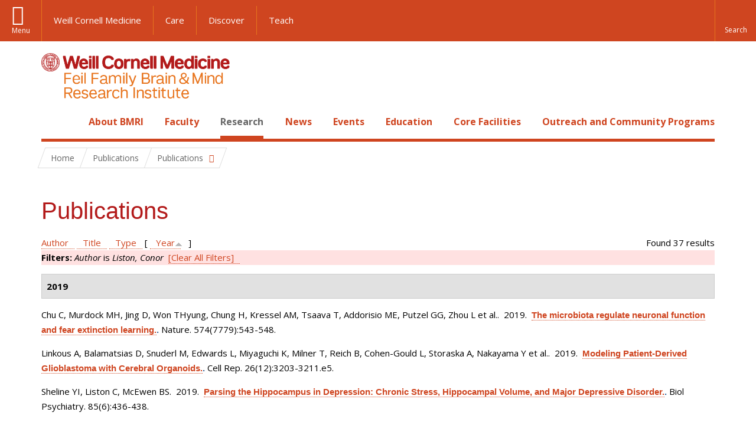

--- FILE ---
content_type: text/html; charset=utf-8
request_url: https://brainandmind.weill.cornell.edu/faculty-research/publications?page=7&amp%3Bf%5Bauthor%5D=542&f%5Bauthor%5D=7&s=year&o=asc
body_size: 14760
content:
<!DOCTYPE html>

<!--[if IE 7]>    <html class="lt-ie9 lt-ie8 no-js"  lang="en" dir="ltr"> <![endif]-->
<!--[if IE 8]>    <html class="lt-ie9 ie8 no-js"  lang="en" dir="ltr"> <![endif]-->
<!--[if gt IE 8]><!--> <html  lang="en" dir="ltr"> <!--<![endif]-->

  <head>
    <meta charset="utf-8" />
<link rel="shortcut icon" href="https://brainandmind.weill.cornell.edu/sites/all/themes/wcm_brainmind/favicon.ico" />
<meta name="generator" content="Drupal 7 (https://www.drupal.org)" />
<link rel="canonical" href="https://brainandmind.weill.cornell.edu/faculty-research/publications" />
<link rel="shortlink" href="https://brainandmind.weill.cornell.edu/faculty-research/publications" />
    <title>Publications | Page 8 | Feil Family Brain & Mind Research Institute</title>

    <link rel="apple-touch-icon" sizes="57x57" href="/profiles/wcmc/themes/wcm_brand_base/favicons/apple-touch-icon-57x57.png?v=2">
    <link rel="apple-touch-icon" sizes="60x60" href="/profiles/wcmc/themes/wcm_brand_base/favicons/apple-touch-icon-60x60.png?v=2">
    <link rel="apple-touch-icon" sizes="72x72" href="/profiles/wcmc/themes/wcm_brand_base/favicons/apple-touch-icon-72x72.png?v=2">
    <link rel="apple-touch-icon" sizes="76x76" href="/profiles/wcmc/themes/wcm_brand_base/favicons/apple-touch-icon-76x76.png?v=2">
    <link rel="apple-touch-icon" sizes="114x114" href="/profiles/wcmc/themes/wcm_brand_base/favicons/apple-touch-icon-114x114.png?v=2">
    <link rel="apple-touch-icon" sizes="120x120" href="/profiles/wcmc/themes/wcm_brand_base/favicons/apple-touch-icon-120x120.png?v=2">
    <link rel="apple-touch-icon" sizes="144x144" href="/profiles/wcmc/themes/wcm_brand_base/favicons/apple-touch-icon-144x144.png?v=2">
    <link rel="apple-touch-icon" sizes="152x152" href="/profiles/wcmc/themes/wcm_brand_base/favicons/apple-touch-icon-152x152.png?v=2">
    <link rel="apple-touch-icon" sizes="180x180" href="/profiles/wcmc/themes/wcm_brand_base/favicons/apple-touch-icon-180x180.png?v=2">
    <link rel="icon" type="image/png" href="/profiles/wcmc/themes/wcm_brand_base/favicons/favicon-32x32.png?v=2" sizes="32x32">
    <link rel="icon" type="image/png" href="/profiles/wcmc/themes/wcm_brand_base/favicons/favicon-194x194.png?v=2" sizes="194x194">
    <link rel="icon" type="image/png" href="/profiles/wcmc/themes/wcm_brand_base/favicons/favicon-96x96.png?v=2" sizes="96x96">
    <link rel="icon" type="image/png" href="/profiles/wcmc/themes/wcm_brand_base/favicons/android-chrome-192x192.png?v=2" sizes="192x192">
    <link rel="icon" type="image/png" href="/profiles/wcmc/themes/wcm_brand_base/favicons/favicon-16x16.png?v=2" sizes="16x16">
    <link rel="manifest" href="/profiles/wcmc/themes/wcm_brand_base/favicons/manifest.json?v=2">
    <link rel="mask-icon" href="/profiles/wcmc/themes/wcm_brand_base/favicons/safari-pinned-tab.svg?v=2" color="#b31b1b">
    <link rel="shortcut icon" href="/profiles/wcmc/themes/wcm_brand_base/favicons/favicon.ico?v=2">
    <meta name="apple-mobile-web-app-title" content="Weill Cornell Medicine">
    <meta name="application-name" content="Weill Cornell Medicine">
    <meta name="msapplication-TileColor" content="#b31b1b">
    <meta name="msapplication-TileImage" content="/profiles/wcmc/themes/wcm_brand_base/favicons/mstile-144x144.png?v=2">
    <meta name="msapplication-config" content="/profiles/wcmc/themes/wcm_brand_base/favicons/browserconfig.xml?v=2">
    <meta name="theme-color" content="#ffffff">

    <!-- http://t.co/dKP3o1e -->
    <meta name="HandheldFriendly" content="True">
    <meta name="MobileOptimized" content="320">
    <meta name="viewport" content="width=device-width, initial-scale=1.0">
    <link rel="stylesheet" href="https://brainandmind.weill.cornell.edu/sites/default/files/css/css_kShW4RPmRstZ3SpIC-ZvVGNFVAi0WEMuCnI0ZkYIaFw.css" />
<link rel="stylesheet" href="https://brainandmind.weill.cornell.edu/sites/default/files/css/css_rOkuVMMGocN2KQ5LCJ-0OYP1dxAyT2HxyKRlZLS_nXU.css" />
<link rel="stylesheet" href="https://brainandmind.weill.cornell.edu/sites/default/files/css/css_cA3DvDiQ3kOSjJkY_7C67xpb6Mo4aphrt7SxIZjOQ7s.css" />
<link rel="stylesheet" href="https://brainandmind.weill.cornell.edu/sites/default/files/css/css_iwLsJ5KZ3ygtq-LwPSaopm-80cYn8MskOJcF4bDZOnw.css" />
<link rel="stylesheet" href="https://fonts.googleapis.com/css?family=Open+Sans:400,300,300italic,400italic,700,700italic" />
<link rel="stylesheet" href="https://brainandmind.weill.cornell.edu/sites/default/files/css/css_jIar9ppehxMlkuzqiw8Camo8ArJnUn1ZtTkT5qn4BjI.css" />
<link rel="stylesheet" href="https://brainandmind.weill.cornell.edu/sites/default/files/css/css_PxsPpITToy8ZnO0bJDA1TEC6bbFpGTfSWr2ZP8LuFYo.css" />
    <script src="https://brainandmind.weill.cornell.edu/sites/default/files/js/js_XexEZhbTmj1BHeajKr2rPfyR8Y68f4rm0Nv3Vj5_dSI.js"></script>
<script src="https://brainandmind.weill.cornell.edu/sites/default/files/js/js_rsG_22YPjmlEiP0K_67GbG7wA1u2m6p529PKe6uGPZ4.js"></script>
<script src="https://brainandmind.weill.cornell.edu/sites/default/files/js/js_IC2vqeFv6eSvzMO1oHQyKRXO8JNRFAiet9QUOFr3OFs.js"></script>
<script src="https://brainandmind.weill.cornell.edu/sites/default/files/js/js_AxRDbN_Ukfcn4OJ39z8m2zu3hvCsY-RXQhgtnH2iQFU.js"></script>
<script src="https://brainandmind.weill.cornell.edu/sites/default/files/js/js_vM1uGnovS_0hYqTYp0LD9vlFUU3BE2bncNJNzlYcsuk.js"></script>
<script>jQuery.extend(Drupal.settings, {"basePath":"\/","pathPrefix":"","setHasJsCookie":0,"ajaxPageState":{"theme":"wcm_brainmind","theme_token":"irT_bSY2XxLubqt4KcRWOf4kFnRzzJnY_SVXrvwwd3Q","js":{"profiles\/wcmc\/modules\/custom\/wcmc_fieldable_panes\/js\/wcmc_modal.js":1,"profiles\/wcmc\/modules\/panopoly\/panopoly\/panopoly_widgets\/panopoly-widgets.js":1,"profiles\/wcmc\/modules\/panopoly\/panopoly\/panopoly_widgets\/panopoly-widgets-spotlight.js":1,"profiles\/wcmc\/modules\/custom\/wcm_accessibility\/js\/wcm-accessibility.js":1,"profiles\/wcmc\/themes\/wcm_brand_base\/js\/headroom.min.js":1,"profiles\/wcmc\/themes\/wcm_brand_base\/js\/wcm-pin-header.js":1,"profiles\/wcmc\/themes\/wcm_brand_base\/js\/wcm-external-links.js":1,"profiles\/wcmc\/themes\/wcm_brand_base\/js\/jquery.lockfixed-revB.js":1,"profiles\/wcmc\/themes\/wcm_brand_base\/images\/cta_icons\/svgxuse.min.js":1,"profiles\/wcmc\/modules\/panopoly\/contrib\/jquery_update\/replace\/jquery\/1.7\/jquery.min.js":1,"misc\/jquery-extend-3.4.0.js":1,"misc\/jquery-html-prefilter-3.5.0-backport.js":1,"misc\/jquery.once.js":1,"misc\/drupal.js":1,"profiles\/wcmc\/modules\/panopoly\/contrib\/jquery_update\/replace\/ui\/ui\/minified\/jquery.ui.core.min.js":1,"profiles\/wcmc\/modules\/panopoly\/contrib\/jquery_update\/replace\/ui\/ui\/minified\/jquery.ui.widget.min.js":1,"profiles\/wcmc\/modules\/panopoly\/contrib\/jquery_update\/replace\/ui\/ui\/minified\/jquery.ui.tabs.min.js":1,"profiles\/wcmc\/modules\/panopoly\/contrib\/jquery_update\/replace\/ui\/ui\/minified\/jquery.ui.accordion.min.js":1,"profiles\/wcmc\/modules\/panopoly\/contrib\/jquery_update\/replace\/ui\/external\/jquery.cookie.js":1,"profiles\/wcmc\/modules\/custom\/wcmc_fieldable_panes\/js\/fancybox\/jquery.fancybox.pack.js":1,"profiles\/wcmc\/modules\/custom\/wcmc_fieldable_panes\/js\/fancybox\/helpers\/jquery.fancybox-buttons.js":1,"profiles\/wcmc\/modules\/custom\/wcm_slide_nav\/js\/simplebar.min.js":1,"profiles\/wcmc\/modules\/custom\/wcm_slide_nav\/js\/wcm-slide-nav.js":1,"misc\/form-single-submit.js":1,"profiles\/wcmc\/modules\/panopoly\/panopoly\/panopoly_images\/panopoly-images.js":1,"profiles\/wcmc\/modules\/panopoly\/contrib\/entityreference\/js\/entityreference.js":1,"profiles\/wcmc\/modules\/panopoly\/panopoly\/panopoly_admin\/panopoly-admin.js":1,"profiles\/wcmc\/modules\/panopoly\/panopoly\/panopoly_magic\/panopoly-magic.js":1,"profiles\/wcmc\/modules\/panopoly\/panopoly\/panopoly_theme\/js\/panopoly-accordion.js":1,"profiles\/wcmc\/modules\/custom\/wcmc_banner_receiver\/js\/wcmc_banner_receiver.js":1,"profiles\/wcmc\/modules\/custom\/wcm_d7_paragraphs\/js\/wcm-d7-paragraphs.js":1,"profiles\/wcmc\/modules\/custom\/wcm_events\/js\/main.min.js":1,"profiles\/wcmc\/modules\/panopoly\/contrib\/caption_filter\/js\/caption-filter.js":1,"sites\/all\/modules\/lightbox2\/js\/lightbox.js":1,"profiles\/wcmc\/libraries\/jquery.imagesloaded\/jquery.imagesloaded.min.js":1,"profiles\/wcmc\/themes\/wcm_brand_base\/js\/bootstrap.min.js":1,"profiles\/wcmc\/themes\/wcm_brand_base\/js\/wcm-brand-base-script.js":1,"sites\/all\/themes\/wcm_brainmind\/js\/brainmind.js":1},"css":{"modules\/system\/system.base.css":1,"modules\/system\/system.messages.css":1,"modules\/system\/system.theme.css":1,"misc\/ui\/jquery.ui.theme.css":1,"misc\/ui\/jquery.ui.accordion.css":1,"profiles\/wcmc\/modules\/custom\/wcmc_fieldable_panes\/js\/fancybox\/jquery.fancybox.css":1,"profiles\/wcmc\/modules\/custom\/wcmc_fieldable_panes\/js\/fancybox\/helpers\/jquery.fancybox-buttons.css":1,"profiles\/wcmc\/modules\/custom\/wcm_slide_nav\/css\/simplebar.css":1,"profiles\/wcmc\/modules\/custom\/wcm_slide_nav\/css\/wcm-slide-nav.css":1,"modules\/book\/book.css":1,"modules\/field\/theme\/field.css":1,"modules\/node\/node.css":1,"profiles\/wcmc\/modules\/panopoly\/panopoly\/panopoly_admin\/panopoly-admin-navbar.css":1,"profiles\/wcmc\/modules\/panopoly\/panopoly\/panopoly_core\/css\/panopoly-dropbutton.css":1,"profiles\/wcmc\/modules\/panopoly\/panopoly\/panopoly_magic\/css\/panopoly-magic.css":1,"profiles\/wcmc\/modules\/panopoly\/panopoly\/panopoly_theme\/css\/panopoly-featured.css":1,"profiles\/wcmc\/modules\/panopoly\/panopoly\/panopoly_theme\/css\/panopoly-accordian.css":1,"profiles\/wcmc\/modules\/panopoly\/panopoly\/panopoly_theme\/css\/panopoly-layouts.css":1,"profiles\/wcmc\/modules\/panopoly\/panopoly\/panopoly_widgets\/panopoly-widgets.css":1,"profiles\/wcmc\/modules\/panopoly\/panopoly\/panopoly_widgets\/panopoly-widgets-spotlight.css":1,"profiles\/wcmc\/modules\/panopoly\/panopoly\/panopoly_wysiwyg\/panopoly-wysiwyg.css":1,"profiles\/wcmc\/modules\/panopoly\/contrib\/radix_layouts\/radix_layouts.css":1,"modules\/search\/search.css":1,"modules\/user\/user.css":1,"profiles\/wcmc\/modules\/custom\/wcmc_carousel\/css\/wcmc_carousel.css":1,"profiles\/wcmc\/modules\/custom\/wcmc_fieldable_panes\/css\/wcmc_headshot.css":1,"profiles\/wcmc\/modules\/custom\/wcm_d7_paragraphs\/css\/wcm-d7-paragraphs.css":1,"profiles\/wcmc\/modules\/custom\/wcm_elasticsearch\/css\/wcm-elasticsearch.css":1,"profiles\/wcmc\/modules\/custom\/wcm_events\/css\/main.min.css":1,"profiles\/wcmc\/modules\/custom\/wcm_events\/css\/events.css":1,"profiles\/wcmc\/modules\/panopoly\/contrib\/views\/css\/views.css":1,"profiles\/wcmc\/modules\/custom\/panopoly_override\/css\/panopoly-override.css":1,"profiles\/wcmc\/modules\/panopoly\/contrib\/caption_filter\/caption-filter.css":1,"profiles\/wcmc\/modules\/panopoly\/contrib\/ctools\/css\/ctools.css":1,"sites\/all\/modules\/lightbox2\/css\/lightbox.css":1,"profiles\/wcmc\/modules\/panopoly\/contrib\/panels\/css\/panels.css":1,"profiles\/wcmc\/modules\/contrib\/biblio\/biblio.css":1,"https:\/\/fonts.googleapis.com\/css?family=Open+Sans:400,300,300italic,400italic,700,700italic":1,"profiles\/wcmc\/themes\/wcm_brand_base\/css\/wcm_brand_base.css":1,"sites\/all\/themes\/wcm_brainmind\/css\/wcm_brainmind.css":1,"profiles\/wcmc\/modules\/panopoly\/panopoly\/panopoly_images\/panopoly-images.css":1}},"lightbox2":{"rtl":0,"file_path":"\/(\\w\\w\/)public:\/","default_image":"\/sites\/all\/modules\/lightbox2\/images\/brokenimage.jpg","border_size":10,"font_color":"000","box_color":"fff","top_position":"","overlay_opacity":"0.8","overlay_color":"000","disable_close_click":true,"resize_sequence":0,"resize_speed":400,"fade_in_speed":400,"slide_down_speed":600,"use_alt_layout":false,"disable_resize":false,"disable_zoom":false,"force_show_nav":false,"show_caption":true,"loop_items":false,"node_link_text":"View Image Details","node_link_target":false,"image_count":"Image !current of !total","video_count":"Video !current of !total","page_count":"Page !current of !total","lite_press_x_close":"press \u003Ca href=\u0022#\u0022 onclick=\u0022hideLightbox(); return FALSE;\u0022\u003E\u003Ckbd\u003Ex\u003C\/kbd\u003E\u003C\/a\u003E to close","download_link_text":"","enable_login":false,"enable_contact":false,"keys_close":"c x 27","keys_previous":"p 37","keys_next":"n 39","keys_zoom":"z","keys_play_pause":"32","display_image_size":"original","image_node_sizes":"()","trigger_lightbox_classes":"","trigger_lightbox_group_classes":"","trigger_slideshow_classes":"","trigger_lightframe_classes":"","trigger_lightframe_group_classes":"","custom_class_handler":0,"custom_trigger_classes":"","disable_for_gallery_lists":true,"disable_for_acidfree_gallery_lists":true,"enable_acidfree_videos":true,"slideshow_interval":5000,"slideshow_automatic_start":true,"slideshow_automatic_exit":true,"show_play_pause":true,"pause_on_next_click":false,"pause_on_previous_click":true,"loop_slides":false,"iframe_width":600,"iframe_height":400,"iframe_border":1,"enable_video":false,"useragent":"Mozilla\/5.0 (Macintosh; Intel Mac OS X 10_15_7) AppleWebKit\/537.36 (KHTML, like Gecko) Chrome\/131.0.0.0 Safari\/537.36; ClaudeBot\/1.0; +claudebot@anthropic.com)"},"CToolsModal":{"modalSize":{"type":"scale","width":".9","height":".9","addWidth":0,"addHeight":0,"contentRight":25,"contentBottom":75},"modalOptions":{"opacity":".55","background-color":"#FFF"},"animationSpeed":"fast","modalTheme":"CToolsModalDialog","throbberTheme":"CToolsModalThrobber"},"panopoly_magic":{"pane_add_preview_mode":"single"},"currentPath":"faculty-research\/publications","currentPathIsAdmin":false,"urlIsAjaxTrusted":{"\/faculty-research\/publications?page=7\u0026amp%3Bf%5Bauthor%5D=542\u0026f%5Bauthor%5D=7\u0026s=year\u0026o=asc":true},"wcm_brand_base":{"toggle_always_pin_header":"0"},"password":{"strengthTitle":"Password compliance:"},"type":"setting"});</script>
  </head>
  <body class="html not-front not-logged-in no-sidebars page-faculty-research page-faculty-research-publications region-content wcc no-navbar no-js" >
    <div id="skip-link">
      <a href="#site-main">Skip to main content</a>
    </div>
        <header id="pinned-header">
        <div class="wcm-search"><div class="container"><form class="global-search" action="/faculty-research/publications?page=7&amp;amp%3Bf%5Bauthor%5D=542&amp;f%5Bauthor%5D=7&amp;s=year&amp;o=asc" method="post" id="wcm-elasticsearch-blocks-widget-radios" accept-charset="UTF-8" role="search"><span class="search-button-span"><input class="search-button form-submit btn btn-default btn-primary" type="submit" id="edit-submit--2" name="op" value="Perform search" /><svg class="cta-icon cta-icon-search"><use xlink:href="/profiles/wcmc/themes/wcm_brand_base/images/cta_icons/symbol-defs.svg#cta-icon-search"></use></svg></span><span><div class="form-item form-type-textfield form-item-search-keys form-group">
  <label class="element-invisible" for="edit-search-keys--2">Enter the terms you wish to search for. </label>
 <input placeholder="Enter Search Term..." class="global-search-input form-control form-text" role="searchbox" type="text" id="edit-search-keys--2" name="search_keys" value="" size="25" maxlength="128" />
</div>
</span><fieldset><legend class="sr-only">Select Search Option</legend><div id="edit-search-type--2" class="form-radios"><div class="form-item form-type-radio form-item-search-type radio">
  <label for="edit-search-type-pages"><input type="radio" id="edit-search-type-pages" name="search_type" value="pages" checked="checked" class="form-radio" />This Site </label>
</div>
<div class="form-item form-type-radio form-item-search-type radio">
  <label for="edit-search-type-all-sites"><input type="radio" id="edit-search-type-all-sites" name="search_type" value="all_sites" class="form-radio" />All WCM Sites </label>
</div>
<div class="form-item form-type-radio form-item-search-type radio">
  <label for="edit-search-type-people"><input type="radio" id="edit-search-type-people" name="search_type" value="people" class="form-radio" />Directory </label>
</div>
</div></fieldset><input type="hidden" name="form_build_id" value="form-HOLlqowMbCACkTuZh57xNAO7KNmR-6zGwqcarE4Jc4k" />
<input type="hidden" name="form_id" value="wcm_elasticsearch_blocks_widget_radios" />
</form></div></div>
      <div class="brand__nav brand__nav-site-logo">
    <div class="wrap">
      <div
        class="main-menu-toggle"
        tabindex="0"
        role="button"
        aria-label="Menu"
        aria-controls="slide-out-nav"
        aria-pressed="false">Menu</div>

              <div class="wcm-sm-white">
          <a href="https://weill.cornell.edu/">
            <img src="/profiles/wcmc/themes/wcm_brand_base/images/WCM_logo_white.png" alt="Weill Cornell Medicine">
          </a>
        </div>
      
              <ul class="wcm-global-links">
                      <li class="wcm-global-links__wcm first"><a href="https://weill.cornell.edu/">Weill Cornell Medicine</a></li>
            <li><a href="https://weillcornell.org">Care</a></li>
                      <li><a href="https://research.weill.cornell.edu">Discover</a></li>
            <li class="last"><a href="https://weill.cornell.edu/education">Teach</a></li>
        </ul>
      
      <div class="wcm-global-links--secondary-actions">
        
                  <div class="search-trigger" tabindex="0">
            <span role="button" aria-label="Reveal search bar" class="search-trigger-button search-trigger-button--find">
              <svg class="cta-icon cta-icon-search">
                <use xmlns:xlink="http://www.w3.org/1999/xlink" xlink:href="/profiles/wcmc/themes/wcm_brand_base/images/cta_icons/symbol-defs.svg#cta-icon-search"></use>
              </svg>
            </span>
            <span role="button" aria-label="Hide search bar" class="search-trigger-button search-trigger-button--close">
              <svg class="cta-icon cta-icon-close">
                <use xlink:href="/profiles/wcmc/themes/wcm_brand_base/images/cta_icons/symbol-defs.svg#cta-icon-close"></use>
              </svg>
            </span>
          </div>
              </div>
    </div>
  </div>
</header>

<div id="page" >
  <div class="brand">
  <div class="brand__lockup">
    <div class="container">
              <div class="brand__logo">
          <a class="wcm-site-logo" href="/"><img src="https://brainandmind.weill.cornell.edu/sites/all/themes/wcm_brainmind/images/LOGO_FEIL%20BRAIN%20AND%20MIND_2LINE_RGB.png" alt="Feil Family Brain &amp; Mind Research Institute" /></a>
        </div>
        <a class="wcm-site-title wcm-site-title--lockup" href="/">Feil Family Brain &amp; Mind Research Institute</a>
          </div>
  </div>
</div>

  <nav id="slide-out-nav" aria-label="Slide out navigation">
  <div class="slide-out-nav__help">Explore this Website</div>
    <div id="slide-nav">
<ul class="menu"><li class="level-1 home"><a href="/">Home</a></li><li class="first menu-mlid-1665 level-1" data-level="1"><a href="/about-bmri" class="has-child">About BMRI</a><button class="slide-nav-toggle" aria-expanded="false"><span class="element-invisible">Toggle About BMRI menu options</span></button><ul class="collapse menu menu--level-2"><li class="first menu-mlid-1678 level-2" data-level="2"><a href="/about-bmri/our-mission">Our Mission</a></li>
<li class="menu-mlid-1679 level-2" data-level="2"><a href="/about-bmri/mission/about-bmri/about-bmri/research">Research Programs</a></li>
<li class="menu-mlid-1680 level-2" data-level="2"><a href="/about-bmri/mission/about-bmri/about-bmri/training">Training</a></li>
<li class="menu-mlid-1681 level-2" data-level="2"><a href="/about-bmri/mission/about-bmri/about-bmri/facilities">Facilities</a></li>
<li class="menu-mlid-1670 level-2" data-level="2"><a href="/campus-facililities/facilities/about-campus/about-campus">Campus</a></li>
<li class="menu-mlid-1671 level-2" data-level="2"><a href="/about-bmri/ways-give">Ways to Give</a></li>
<li class="last menu-mlid-1682 level-2" data-level="2"><a href="/about-bmri/mission/about-bmri/about-bmri/administration">Administration</a></li>
</ul></li>
<li class="menu-mlid-4027 level-1" data-level="1"><a href="/faculty" class="has-child">Faculty</a><button class="slide-nav-toggle" aria-expanded="false"><span class="element-invisible">Toggle Faculty menu options</span></button><ul class="collapse menu menu--level-2"><li class="first menu-mlid-1684 level-2" data-level="2"><a href="/faculty-research/faculty-primary-appointments">Faculty, Primary Appointments</a></li>
<li class="menu-mlid-1685 level-2" data-level="2"><a href="/faculty-research/faculty-secondary-appointments">Faculty, Secondary Appointments</a></li>
<li class="last menu-mlid-4230 level-2" data-level="2"><a href="/faculty/affiliate-faculty">Affiliate Faculty</a></li>
</ul></li>
<li class="active-trail menu-mlid-1683 level-1" data-level="1"><a href="/research" class="active-trail active-trail has-child">Research</a><button class="slide-nav-toggle" aria-expanded="false"><span class="element-invisible">Toggle Research menu options</span></button><ul class="collapse menu menu--level-2"><li class="first menu-mlid-3432 level-2" data-level="2"><a href="https://appel.weill.cornell.edu/" title="">Appel Institute</a></li>
<li class="menu-mlid-3095 level-2" data-level="2"><a href="https://neurogenetics.weill.cornell.edu" title="">Center for Neurogenetics</a></li>
<li class="menu-mlid-3187 level-2" data-level="2"><a href="/clinical-translational-neuroscience-unit" class="has-child">Clinical &amp; Translational Neuroscience Unit</a><button class="slide-nav-toggle" aria-expanded="false"><span class="element-invisible">Toggle Clinical & Translational Neuroscience Unit menu options</span></button><ul class="collapse menu menu--level-3"><li class="first menu-mlid-3185 level-3" data-level="3"><a href="/ctnu-director-dr-hooman-kamel">CTNU Director</a></li>
<li class="last menu-mlid-3186 level-3" data-level="3"><a href="/ctnu-research-opportunities">CTNU Research Opportunities</a></li>
</ul></li>
<li class="menu-mlid-1686 level-2" data-level="2"><a href="/faculty-research/affiliate-institutions">Affiliate Institutions</a></li>
<li class="menu-mlid-1690 level-2" data-level="2"><a href="/research/new-grants">New Grants</a></li>
<li class="last active-trail active menu-mlid-3390 level-2" data-level="2"><a href="/faculty-research/publications" title="" class="active-trail active">Publications</a></li>
</ul></li>
<li class="menu-mlid-3415 level-1" data-level="1"><a href="/news" title="" class="has-child">News</a><button class="slide-nav-toggle" aria-expanded="false"><span class="element-invisible">Toggle News menu options</span></button><ul class="collapse menu menu--level-2"><li class="first menu-mlid-4028 level-2" data-level="2"><a href="/news/faculty-spotlight-and-awards">Faculty Spotlight and Awards</a></li>
<li class="last menu-mlid-3433 level-2" data-level="2"><a href="/research/new-grants" title="">New Grants</a></li>
</ul></li>
<li class="menu-mlid-3414 level-1" data-level="1"><a href="/events">Events</a></li>
<li class="menu-mlid-2306 level-1" data-level="1"><a href="/education-0" class="has-child">Education</a><button class="slide-nav-toggle" aria-expanded="false"><span class="element-invisible">Toggle Education menu options</span></button><ul class="collapse menu menu--level-2"><li class="first menu-mlid-1668 level-2" data-level="2"><a href="/education-training/neuroscience-graduate-program">Neuroscience Graduate Program</a></li>
<li class="menu-mlid-1691 level-2" data-level="2"><a href="/education-training/neuroscience-graduate-program/neuroscience-retreat">Neuroscience Retreat</a></li>
<li class="menu-mlid-1692 level-2" data-level="2"><a href="/education-training/neuroscience-graduate-program/leon-levy-fellowship">Leon Levy Fellowship</a></li>
<li class="menu-mlid-1693 level-2" data-level="2"><a href="/education-training/neuroscience-graduate-program/research-residency">Research Residency</a></li>
<li class="menu-mlid-1694 level-2" data-level="2"><a href="/education-training/neuroscience-graduate-program/brain-awareness-events">Brain Awareness</a></li>
<li class="menu-mlid-1695 level-2" data-level="2"><a href="/education-training/neuroscience-graduate-program/medical-school-aoc">Medical School AOC</a></li>
<li class="last menu-mlid-3544 level-2" data-level="2"><a href="/education/first-year-students">First Year Students</a></li>
</ul></li>
<li class="menu-mlid-1669 level-1" data-level="1"><a href="/core-facilities" class="has-child">Core Facilities</a><button class="slide-nav-toggle" aria-expanded="false"><span class="element-invisible">Toggle Core Facilities menu options</span></button><ul class="collapse menu menu--level-2"><li class="first menu-mlid-1697 level-2" data-level="2"><a href="/core-facilities/neuroanatomy-em-core">Neuroanatomy EM Core</a></li>
<li class="menu-mlid-1698 level-2" data-level="2"><a href="/core-facilities/neurogenetic-repository">Neurogenetic Repository</a></li>
<li class="last menu-mlid-1696 level-2" data-level="2"><a href="/core-facilities/bmri-cores">BMRI Cores</a></li>
</ul></li>
<li class="last menu-mlid-3729 level-1" data-level="1"><a href="/outreach-and-community-programs" class="has-child">Outreach and Community Programs</a><button class="slide-nav-toggle" aria-expanded="false"><span class="element-invisible">Toggle Outreach and Community Programs menu options</span></button><ul class="collapse menu menu--level-2"><li class="first menu-mlid-3927 level-2" data-level="2"><a href="/outreach-and-community-programs/emerging-leaders-neuroscience">Emerging Leaders in Neuroscience</a></li>
<li class="last menu-mlid-3725 level-2" data-level="2"><a href="/outreach-and-community-programs/bmri-summer-scholars-program">BMRI Summer Scholars Program</a></li>
</ul></li>
</ul></div>  <ul class="wcm-global-links--sm">
    <li><a href="https://weill.cornell.edu">Weill Cornell Medicine</a></li>
    <li><a href="https://weillcornell.org">Care</a></li>
    <li><a href="https://research.weill.cornell.edu">Discover</a></li>
    <li><a href="https://weill.cornell.edu/education">Teach</a></li>
  </ul>
</nav>

<nav class="main-nav" aria-label="Primary">
  <div class="container">
    <div id="main-nav">
<ul class="menu justify-items"><li class="level-1 home"><a href="/">Home</a></li><li class="first has-children menu-mlid-1665 level-1"><a href="/about-bmri">About BMRI</a></li>
<li class="has-children menu-mlid-4027 level-1"><a href="/faculty">Faculty</a></li>
<li class="has-children active-trail menu-mlid-1683 level-1"><a href="/research" class="active-trail active-trail active-trail">Research</a></li>
<li class="has-children menu-mlid-3415 level-1"><a href="/news" title="">News</a></li>
<li class="menu-mlid-3414 level-1"><a href="/events">Events</a></li>
<li class="has-children menu-mlid-2306 level-1"><a href="/education-0">Education</a></li>
<li class="has-children menu-mlid-1669 level-1"><a href="/core-facilities">Core Facilities</a></li>
<li class="last has-children menu-mlid-3729 level-1"><a href="/outreach-and-community-programs">Outreach and Community Programs</a></li>
</ul></div>  </div>
</nav>

  <nav id="bc-nav" aria-label="Breadcrumb">
    <div class="container">
      <ul class="breadcrumb-nav">
        <li><span><a href="/">Home</a></span></li><li class="bc-no-link"><span>Publications</span></li><li><button class="dropdown-toggle" type="button" id="bc-explore-second_level" data-toggle="dropdown" aria-haspopup="true" aria-expanded="true">
          <span class="bc-toggle-siblings">Publications</span>
          </button>
<ul class="dropdown-menu dropdown-menu-left" aria-labelledby="bc-explore-second_level"><li class="first menu-mlid-3432 level-2"><a href="https://appel.weill.cornell.edu/" title="">Appel Institute</a></li>
<li class="menu-mlid-3095 level-2"><a href="https://neurogenetics.weill.cornell.edu" title="">Center for Neurogenetics</a></li>
<li class="has-children menu-mlid-3187 level-2"><a href="/clinical-translational-neuroscience-unit">Clinical &amp; Translational Neuroscience Unit</a></li>
<li class="menu-mlid-1686 level-2"><a href="/faculty-research/affiliate-institutions">Affiliate Institutions</a></li>
<li class="menu-mlid-1690 level-2"><a href="/research/new-grants">New Grants</a></li>
<li class="last active-trail active menu-mlid-3390 level-2"><a href="/faculty-research/publications" title="" class="active-trail active">Publications</a></li>
</ul></li>      </ul>
    </div>
  </nav>

  <div id="site-main" class="site-main">
    <div class="container">
                            </div>
    <div class="container">
  
  <h1 class="title">Publications</h1><div id="biblio-header" class="clear-block"><div class="biblio-export">Found 37 results</div> <a href="/faculty-research/publications?page=7&amp;amp%3Bf%5Bauthor%5D=542&amp;f%5Bauthor%5D=7&amp;s=author&amp;o=asc" title="Click a second time to reverse the sort order" class="active">Author</a>  <a href="/faculty-research/publications?page=7&amp;amp%3Bf%5Bauthor%5D=542&amp;f%5Bauthor%5D=7&amp;s=title&amp;o=asc" title="Click a second time to reverse the sort order" class="active">Title</a>  <a href="/faculty-research/publications?page=7&amp;amp%3Bf%5Bauthor%5D=542&amp;f%5Bauthor%5D=7&amp;s=type&amp;o=asc" title="Click a second time to reverse the sort order" class="active">Type</a>  [ <a href="/faculty-research/publications?page=7&amp;amp%3Bf%5Bauthor%5D=542&amp;f%5Bauthor%5D=7&amp;s=year&amp;o=desc" title="Click a second time to reverse the sort order" class="active active">Year</a><img src="https://brainandmind.weill.cornell.edu/profiles/wcmc/modules/contrib/biblio/misc/arrow-desc.png" alt="(Desc)" />] <div class="biblio-filter-status"><div class="biblio-current-filters"><b>Filters: </b><em class="placeholder">Author</em> is <em class="placeholder">Liston, Conor</em>&nbsp;&nbsp;<a href="/faculty-research/publications/filter/clear?page=7&amp;amp%3Bf%5Bauthor%5D=542&amp;s=year&amp;o=asc">[Clear All Filters]</a></div></div></div><div class="biblio-category-section"><div class="biblio-separator-bar">2019</div><div class="biblio-entry"><span class="biblio-authors">Chu C, Murdock MH, Jing D, Won THyung, Chung H, Kressel AM, Tsaava T, Addorisio ME, Putzel GG, Zhou L et al.</span>.&nbsp; 
2019.&nbsp;&nbsp;<span class="biblio-title"><a href="/microbiota-regulate-neuronal-function-and-fear-extinction-learning">The microbiota regulate neuronal function and fear extinction learning.</a>. </span>Nature. 574(7779):543-548.<span class="Z3988" title="ctx_ver=Z39.88-2004&amp;rft_val_fmt=info%3Aofi%2Ffmt%3Akev%3Amtx%3Ajournal&amp;rft.atitle=The+microbiota+regulate+neuronal+function+and+fear+extinction+learning.&amp;rft.title=Nature&amp;rft.issn=1476-4687&amp;rft.date=2019&amp;rft.volume=574&amp;rft.issue=7779&amp;rft.spage=543&amp;rft.epage=548&amp;rft.aulast=Chu&amp;rft.aufirst=Coco&amp;rft.au=Murdock%2C+Mitchell&amp;rft.au=Jing%2C+Deqiang&amp;rft.au=Won%2C+Tae&amp;rft.au=Chung%2C+Hattie&amp;rft.au=Kressel%2C+Adam&amp;rft.au=Tsaava%2C+Tea&amp;rft.au=Addorisio%2C+Meghan&amp;rft.au=Putzel%2C+Gregory&amp;rft.au=Zhou%2C+Lei&amp;rft.au=Bessman%2C+Nicholas&amp;rft.au=Yang%2C+Ruirong&amp;rft.au=Moriyama%2C+Saya&amp;rft.au=Parkhurst%2C+Christopher&amp;rft.au=Li%2C+Anfei&amp;rft.au=Meyer%2C+Heidi&amp;rft.au=Teng%2C+Fei&amp;rft.au=Chavan%2C+Sangeeta&amp;rft.au=Tracey%2C+Kevin&amp;rft.au=Regev%2C+Aviv&amp;rft.au=Schroeder%2C+Frank&amp;rft.au=Lee%2C+Francis&amp;rft.au=Liston%2C+Conor&amp;rft.au=Artis%2C+David&amp;rft_id=info%3Adoi%2F10.1038%2Fs41586-019-1644-y"></span></div><div class="biblio-entry"><span class="biblio-authors">Linkous A, Balamatsias D, Snuderl M, Edwards L, Miyaguchi K, Milner T, Reich B, Cohen-Gould L, Storaska A, Nakayama Y et al.</span>.&nbsp; 
2019.&nbsp;&nbsp;<span class="biblio-title"><a href="/modeling-patient-derived-glioblastoma-cerebral-organoids">Modeling Patient-Derived Glioblastoma with Cerebral Organoids.</a>. </span>Cell Rep. 26(12):3203-3211.e5.<span class="Z3988" title="ctx_ver=Z39.88-2004&amp;rft_val_fmt=info%3Aofi%2Ffmt%3Akev%3Amtx%3Ajournal&amp;rft.atitle=Modeling+Patient-Derived+Glioblastoma+with+Cerebral+Organoids.&amp;rft.title=Cell+Rep&amp;rft.issn=2211-1247&amp;rft.date=2019&amp;rft.volume=26&amp;rft.issue=12&amp;rft.spage=3203&amp;rft.epage=3211.e5&amp;rft.aulast=Linkous&amp;rft.aufirst=Amanda&amp;rft.au=Balamatsias%2C+Demosthenes&amp;rft.au=Snuderl%2C+Matija&amp;rft.au=Edwards%2C+Lincoln&amp;rft.au=Miyaguchi%2C+Ken&amp;rft.au=Milner%2C+Teresa&amp;rft.au=Reich%2C+Batsheva&amp;rft.au=Cohen-Gould%2C+Leona&amp;rft.au=Storaska%2C+Andrew&amp;rft.au=Nakayama%2C+Yasumi&amp;rft.au=Schenkein%2C+Emily&amp;rft.au=Singhania%2C+Richa&amp;rft.au=Cirigliano%2C+Stefano&amp;rft.au=Magdeldin%2C+Tarig&amp;rft.au=Lin%2C+Ying&amp;rft.au=Nanjangud%2C+Gouri&amp;rft.au=Chadalavada%2C+Kalyani&amp;rft.au=Pisapia%2C+David&amp;rft.au=Liston%2C+Conor&amp;rft.au=Fine%2C+Howard&amp;rft_id=info%3Adoi%2F10.1016%2Fj.celrep.2019.02.063"></span></div><div class="biblio-entry"><span class="biblio-authors">Sheline YI, Liston C, McEwen BS</span>.&nbsp; 
2019.&nbsp;&nbsp;<span class="biblio-title"><a href="/parsing-hippocampus-depression-chronic-stress-hippocampal-volume-and-major-depressive-disorder">Parsing the Hippocampus in Depression: Chronic Stress, Hippocampal Volume, and Major Depressive Disorder.</a>. </span>Biol Psychiatry. 85(6):436-438.<span class="Z3988" title="ctx_ver=Z39.88-2004&amp;rft_val_fmt=info%3Aofi%2Ffmt%3Akev%3Amtx%3Ajournal&amp;rft.atitle=Parsing+the+Hippocampus+in+Depression%3A+Chronic+Stress%2C+Hippocampal+Volume%2C+and+Major+Depressive+Disorder.&amp;rft.title=Biol+Psychiatry&amp;rft.issn=1873-2402&amp;rft.date=2019&amp;rft.volume=85&amp;rft.issue=6&amp;rft.spage=436&amp;rft.epage=438&amp;rft.aulast=Sheline&amp;rft.aufirst=Yvette&amp;rft.au=Liston%2C+Conor&amp;rft.au=McEwen%2C+Bruce&amp;rft.au=McEwen%2C+Bruce&amp;rft_id=info%3Adoi%2F10.1016%2Fj.biopsych.2019.01.011"></span></div><div class="biblio-entry"><span class="biblio-authors">Li A, Jing D, Dellarco DV, Hall BS, Yang R, Heilberg RT, Huang C, Liston C, Casey BJ, Lee FS</span>.&nbsp; 
2019.&nbsp;&nbsp;<span class="biblio-title"><a href="/role-bdnf-development-ofc-amygdala-circuit-regulating-sociability-mouse-and-human">Role of BDNF in the development of an OFC-amygdala circuit regulating sociability in mouse and human.</a>. </span>Mol Psychiatry. <span class="Z3988" title="ctx_ver=Z39.88-2004&amp;rft_val_fmt=info%3Aofi%2Ffmt%3Akev%3Amtx%3Ajournal&amp;rft.atitle=Role+of+BDNF+in+the+development+of+an+OFC-amygdala+circuit+regulating+sociability+in+mouse+and+human.&amp;rft.title=Mol+Psychiatry&amp;rft.issn=1476-5578&amp;rft.date=2019&amp;rft.aulast=Li&amp;rft.aufirst=Anfei&amp;rft.au=Jing%2C+Deqiang&amp;rft.au=Dellarco%2C+Danielle&amp;rft.au=Hall%2C+Baila&amp;rft.au=Yang%2C+Ruirong&amp;rft.au=Heilberg%2C+Ross&amp;rft.au=Huang%2C+Chienchun&amp;rft.au=Liston%2C+Conor&amp;rft.au=Casey%2C+B&amp;rft.au=Lee%2C+Francis&amp;rft_id=info%3Adoi%2F10.1038%2Fs41380-019-0422-4"></span></div></div><div class="biblio-category-section"><div class="biblio-separator-bar">2020</div><div class="biblio-entry"><span class="biblio-authors">Bavley CC, Fetcho RN, Burgdorf CE, Walsh AP, Fischer DK, Hall BS, Sayles NM, Contoreggi NH, Hackett JE, Antigua SA et al.</span>.&nbsp; 
2020.&nbsp;&nbsp;<span class="biblio-title"><a href="/dual-virus-strategy-deletion-cacan1c-within-prelimbic-nucleus-accumbens-core-projection">A dual-virus strategy for the deletion of cacan1c within the prelimbic to nucleus accumbens core projection.</a>. </span>Mol Psychiatry. 25(10):2201-2202.<span class="Z3988" title="ctx_ver=Z39.88-2004&amp;rft_val_fmt=info%3Aofi%2Ffmt%3Akev%3Amtx%3Ajournal&amp;rft.atitle=A+dual-virus+strategy+for+the+deletion+of+cacan1c+within+the+prelimbic+to+nucleus+accumbens+core+projection.&amp;rft.title=Mol+Psychiatry&amp;rft.issn=1476-5578&amp;rft.date=2020&amp;rft.volume=25&amp;rft.issue=10&amp;rft.spage=2201&amp;rft.epage=2202&amp;rft.aulast=Bavley&amp;rft.aufirst=Charlotte&amp;rft.au=Fetcho%2C+Robert&amp;rft.au=Burgdorf%2C+Caitlin&amp;rft.au=Walsh%2C+Alexander&amp;rft.au=Fischer%2C+Delaney&amp;rft.au=Hall%2C+Baila&amp;rft.au=Sayles%2C+Nicole&amp;rft.au=Contoreggi%2C+Natalina&amp;rft.au=Hackett%2C+Jonathan&amp;rft.au=Antigua%2C+Susan&amp;rft.au=Babij%2C+Rachel&amp;rft.au=Garc%C3%ADa%2C+Natalia&amp;rft.au=Kash%2C+Thomas&amp;rft.au=Milner%2C+Teresa&amp;rft.au=Liston%2C+Conor&amp;rft.au=Rajadhyaksha%2C+Anjali&amp;rft_id=info%3Adoi%2F10.1038%2Fs41380-020-00886-1"></span></div></div><div class="biblio-category-section"><div class="biblio-separator-bar">2022</div><div class="biblio-entry"><span class="biblio-authors">Allen M, Huang BS, Notaras MJ, Lodhi A, Barrio-Alonso E, Lituma PJ, Wolujewicz P, Witztum J, Longo F, Chen M et al.</span>.&nbsp; 
2022.&nbsp;&nbsp;<span class="biblio-title"><a href="/astrocytes-derived-asd-individuals-alter-behavior-and-destabilize-neuronal-activity-through-aberrant">Astrocytes derived from ASD individuals alter behavior and destabilize neuronal activity through aberrant Ca2+ signaling.</a>. </span>Mol Psychiatry. <span class="Z3988" title="ctx_ver=Z39.88-2004&amp;rft_val_fmt=info%3Aofi%2Ffmt%3Akev%3Amtx%3Ajournal&amp;rft.atitle=Astrocytes+derived+from+ASD+individuals+alter+behavior+and+destabilize+neuronal+activity+through+aberrant+Ca2%2B+signaling.&amp;rft.title=Mol+Psychiatry&amp;rft.issn=1476-5578&amp;rft.date=2022&amp;rft.aulast=Allen&amp;rft.aufirst=Megan&amp;rft.au=Huang%2C+Ben&amp;rft.au=Notaras%2C+Michael&amp;rft.au=Lodhi%2C+Aiman&amp;rft.au=Barrio-Alonso%2C+Estibaliz&amp;rft.au=Lituma%2C+Pablo&amp;rft.au=Wolujewicz%2C+Paul&amp;rft.au=Witztum%2C+Jonathan&amp;rft.au=Longo%2C+Francesco&amp;rft.au=Chen%2C+Maoshan&amp;rft.au=Greening%2C+David&amp;rft.au=Klann%2C+Eric&amp;rft.au=Ross%2C+Elizabeth&amp;rft.au=Liston%2C+Conor&amp;rft.au=Colak%2C+Dilek&amp;rft_id=info%3Adoi%2F10.1038%2Fs41380-022-01486-x"></span></div><div class="biblio-entry"><span class="biblio-authors">Yadav N, Noble C, Niemeyer JE, Terceros A, Victor J, Liston C, Rajasethupathy P</span>.&nbsp; 
2022.&nbsp;&nbsp;<span class="biblio-title"><a href="/prefrontal-feature-representations-drive-memory-recall">Prefrontal feature representations drive memory recall.</a>. </span>Nature. <span class="Z3988" title="ctx_ver=Z39.88-2004&amp;rft_val_fmt=info%3Aofi%2Ffmt%3Akev%3Amtx%3Ajournal&amp;rft.atitle=Prefrontal+feature+representations+drive+memory+recall.&amp;rft.title=Nature&amp;rft.issn=1476-4687&amp;rft.date=2022&amp;rft.aulast=Yadav&amp;rft.aufirst=Nakul&amp;rft.au=Noble%2C+Chelsea&amp;rft.au=Niemeyer%2C+James&amp;rft.au=Terceros%2C+Andrea&amp;rft.au=Victor%2C+Jonathan&amp;rft.au=Liston%2C+Conor&amp;rft.au=Rajasethupathy%2C+Priyamvada&amp;rft_id=info%3Adoi%2F10.1038%2Fs41586-022-04936-2"></span></div><div class="biblio-entry"><span class="biblio-authors">Allen M, Huang BS, Notaras MJ, Lodhi A, Barrio-Alonso E, Lituma PJ, Wolujewicz P, Witztum J, Longo F, Chen M et al.</span>.&nbsp; 
2022.&nbsp;&nbsp;<span class="biblio-title"><a href="/spontaneous-generation-asd-astrocytes">Spontaneous generation of ASD astrocytes.</a>. </span>Mol Psychiatry. 27(5):2369.<span class="Z3988" title="ctx_ver=Z39.88-2004&amp;rft_val_fmt=info%3Aofi%2Ffmt%3Akev%3Amtx%3Ajournal&amp;rft.atitle=Spontaneous+generation+of+ASD+astrocytes.&amp;rft.title=Mol+Psychiatry&amp;rft.issn=1476-5578&amp;rft.date=2022&amp;rft.volume=27&amp;rft.issue=5&amp;rft.spage=2369&amp;rft.aulast=Allen&amp;rft.aufirst=Megan&amp;rft.au=Huang%2C+Ben&amp;rft.au=Notaras%2C+Michael&amp;rft.au=Lodhi%2C+Aiman&amp;rft.au=Barrio-Alonso%2C+Estibaliz&amp;rft.au=Lituma%2C+Pablo&amp;rft.au=Wolujewicz%2C+Paul&amp;rft.au=Witztum%2C+Jonathan&amp;rft.au=Longo%2C+Francesco&amp;rft.au=Chen%2C+Maoshan&amp;rft.au=Greening%2C+David&amp;rft.au=Klann%2C+Eric&amp;rft.au=Ross%2C+Elizabeth&amp;rft.au=Liston%2C+Conor&amp;rft.au=Colak%2C+Dilek&amp;rft_id=info%3Adoi%2F10.1038%2Fs41380-022-01606-7"></span></div></div><div class="biblio-category-section"><div class="biblio-separator-bar">2023</div><div class="biblio-entry"><span class="biblio-authors">Babij R, Ferrer C, Donatelle A, Wacks S, Buch AM, Niemeyer JE, Ma H, Duan ZRan S, Fetcho RN, Che A et al.</span>.&nbsp; 
2023.&nbsp;&nbsp;<span class="biblio-title"><a href="/gabrb3-required-functional-integration-pyramidal-neuron-subtypes-somatosensory-cortex">Gabrb3 is required for the functional integration of pyramidal neuron subtypes in the somatosensory cortex.</a>. </span>Neuron. 111(2):256-274.e10.<span class="Z3988" title="ctx_ver=Z39.88-2004&amp;rft_val_fmt=info%3Aofi%2Ffmt%3Akev%3Amtx%3Ajournal&amp;rft.atitle=Gabrb3+is+required+for+the+functional+integration+of+pyramidal+neuron+subtypes+in+the+somatosensory+cortex.&amp;rft.title=Neuron&amp;rft.issn=1097-4199&amp;rft.date=2023&amp;rft.volume=111&amp;rft.issue=2&amp;rft.spage=256&amp;rft.epage=274.e10&amp;rft.aulast=Babij&amp;rft.aufirst=Rachel&amp;rft.au=Ferrer%2C+Camilo&amp;rft.au=Donatelle%2C+Alexander&amp;rft.au=Wacks%2C+Sam&amp;rft.au=Buch%2C+Amanda&amp;rft.au=Niemeyer%2C+James&amp;rft.au=Ma%2C+Hongtao&amp;rft.au=Duan%2C+Zhe&amp;rft.au=Fetcho%2C+Robert&amp;rft.au=Che%2C+Alicia&amp;rft.au=Otsuka%2C+Takumi&amp;rft.au=Schwartz%2C+Theodore&amp;rft.au=Huang%2C+Ben&amp;rft.au=Liston%2C+Conor&amp;rft.au=Garc%C3%ADa%2C+Natalia&amp;rft_id=info%3Adoi%2F10.1016%2Fj.neuron.2022.10.037"></span></div></div><div class="biblio-category-section"><div class="biblio-separator-bar">2024</div><div class="biblio-entry"><span class="biblio-authors">Hergenreder E, Minotti AP, Zorina Y, Oberst P, Zhao Z, Munguba H, Calder EL, Baggiolini A, Walsh RM, Liston C et al.</span>.&nbsp; 
2024.&nbsp;&nbsp;<span class="biblio-title"><a href="/combined-small-molecule-treatment-accelerates-maturation-human-pluripotent-stem-cell-derived-neurons">Combined small-molecule treatment accelerates maturation of human pluripotent stem cell-derived neurons.</a>. </span>Nat Biotechnol. <span class="Z3988" title="ctx_ver=Z39.88-2004&amp;rft_val_fmt=info%3Aofi%2Ffmt%3Akev%3Amtx%3Ajournal&amp;rft.atitle=Combined+small-molecule+treatment+accelerates+maturation+of+human+pluripotent+stem+cell-derived+neurons.&amp;rft.title=Nat+Biotechnol&amp;rft.issn=1546-1696&amp;rft.date=2024&amp;rft.aulast=Hergenreder&amp;rft.aufirst=Emiliano&amp;rft.au=Minotti%2C+Andrew&amp;rft.au=Zorina%2C+Yana&amp;rft.au=Oberst%2C+Polina&amp;rft.au=Zhao%2C+Zeping&amp;rft.au=Munguba%2C+Hermany&amp;rft.au=Calder%2C+Elizabeth&amp;rft.au=Baggiolini%2C+Arianna&amp;rft.au=Walsh%2C+Ryan&amp;rft.au=Liston%2C+Conor&amp;rft.au=Levitz%2C+Joshua&amp;rft.au=Garippa%2C+Ralph&amp;rft.au=Chen%2C+Shuibing&amp;rft.au=Ciceri%2C+Gabriele&amp;rft.au=Studer%2C+Lorenz&amp;rft_id=info%3Adoi%2F10.1038%2Fs41587-023-02031-z"></span></div><div class="biblio-entry"><span class="biblio-authors">Martinez-Rivera A, Fetcho RN, Birmingham L, Jiu JX, Yang R, Foord C, Scala-Chávez D, Mekawy N, Pleil K, Pickel VM et al.</span>.&nbsp; 
2024.&nbsp;&nbsp;<span class="biblio-title"><a href="/elevating-levels-endocannabinoid-2-arachidonoylglycerol-blunts-opioid-reward-not-analgesia">Elevating levels of the endocannabinoid 2-arachidonoylglycerol blunts opioid reward but not analgesia.</a>. </span>bioRxiv. <span class="Z3988" title="ctx_ver=Z39.88-2004&amp;rft_val_fmt=info%3Aofi%2Ffmt%3Akev%3Amtx%3Ajournal&amp;rft.atitle=Elevating+levels+of+the+endocannabinoid+2-arachidonoylglycerol+blunts+opioid+reward+but+not+analgesia.&amp;rft.title=bioRxiv&amp;rft.date=2024&amp;rft.aulast=Martinez-Rivera&amp;rft.aufirst=Arlene&amp;rft.au=Fetcho%2C+Robert&amp;rft.au=Birmingham%2C+Lizzie&amp;rft.au=Jiu%2C+Jin&amp;rft.au=Yang%2C+Ruirong&amp;rft.au=Foord%2C+Careen&amp;rft.au=Scala-Ch%C3%A1vez%2C+Diego&amp;rft.au=Mekawy%2C+Narmin&amp;rft.au=Pleil%2C+Kristen&amp;rft.au=Pickel%2C+Virginia&amp;rft.au=Liston%2C+Conor&amp;rft.au=Castorena%2C+Carlos&amp;rft.au=Levitz%2C+Joshua&amp;rft.au=Pan%2C+Ying-Xian&amp;rft.au=Briand%2C+Lisa&amp;rft.au=Rajadhyaksha%2C+Anjali&amp;rft.au=Lee%2C+Francis&amp;rft_id=info%3Adoi%2F10.1101%2F2024.04.02.585967"></span></div></div><div class="biblio-category-section"><div class="biblio-separator-bar">2025</div><div class="biblio-entry"><span class="biblio-authors">Arora J, Ossowski A, Patchell A, Jamison KW, Kuceyeski A, Singh J, Garetti J, Cappillo M, Hamill L, Blunt E et al.</span>.&nbsp; 
2025.&nbsp;&nbsp;<span class="biblio-title"><a href="/depression-symptoms-associated-clinical-symptoms-disability-and-functional-connectivity-after">Depression Symptoms Associated With Clinical Symptoms, Disability, and Functional Connectivity After Traumatic Brain Injury.</a>. </span>J Neuropsychiatry Clin Neurosci. :appineuropsych20240262.<span class="Z3988" title="ctx_ver=Z39.88-2004&amp;rft_val_fmt=info%3Aofi%2Ffmt%3Akev%3Amtx%3Ajournal&amp;rft.atitle=Depression+Symptoms+Associated+With+Clinical+Symptoms%2C+Disability%2C+and+Functional+Connectivity+After+Traumatic+Brain+Injury.&amp;rft.title=J+Neuropsychiatry+Clin+Neurosci&amp;rft.issn=1545-7222&amp;rft.date=2025&amp;rft.spage=appineuropsych20240262&amp;rft.aulast=Arora&amp;rft.aufirst=Joshitha&amp;rft.au=Ossowski%2C+Alexandra&amp;rft.au=Patchell%2C+Abigail&amp;rft.au=Jamison%2C+Keith&amp;rft.au=Kuceyeski%2C+Amy&amp;rft.au=Singh%2C+Jayden&amp;rft.au=Garetti%2C+Jacob&amp;rft.au=Cappillo%2C+Maddie&amp;rft.au=Hamill%2C+Lilah&amp;rft.au=Blunt%2C+Emily&amp;rft.au=Kaunzner%2C+Ulrike&amp;rft.au=Winchell%2C+Robert&amp;rft.au=Yee-Oleksy%2C+Stephanie&amp;rft.au=Khedr%2C+Shahenda&amp;rft.au=Dams-O%27Connor%2C+Kristen&amp;rft.au=Schiff%2C+Nicholas&amp;rft.au=Liston%2C+Conor&amp;rft.au=Shah%2C+Sudhin&amp;rft.au=Jaywant%2C+Abhishek&amp;rft_id=info%3Adoi%2F10.1176%2Fappi.neuropsych.20240262"></span></div></div><nav role="navigation" class="text-center pagination-wrapper"><ul class="pagination"><li class="pager-first first"><a title="Go to first page" href="/faculty-research/publications?amp%3Bf%5Bauthor%5D=542&amp;f%5Bauthor%5D=7&amp;s=year&amp;o=asc">« first</a></li>
<li class="pager-previous"><a title="Go to previous page" href="/faculty-research/publications?amp%3Bf%5Bauthor%5D=542&amp;f%5Bauthor%5D=7&amp;s=year&amp;o=asc">‹ previous</a></li>
<li class="pager-item"><a title="Go to page 1" href="/faculty-research/publications?amp%3Bf%5Bauthor%5D=542&amp;f%5Bauthor%5D=7&amp;s=year&amp;o=asc">1</a></li>
<li class="pager-current active last"><span>2 <span class="sr-only">(current)</span></span></li>
</ul></nav></div>  </div>

  <footer class="page-footer">

  <div class="footer-contact">
    <div class="container">
      <div class="footer-contact__map-link"><a href="/campus-facililities/facilities/about-campus/about-campus/campus-map">Our Location</a></div>
      <div class="footer-contact__site-name"><a href="/">Feil Family Brain &amp; Mind Research Institute</a></div>
      <div class="footer-contact__contact-us"><a href="/about-bmri/mission/about-bmri/about-bmri/administration">Contact Us</a></div>
      <ul class="footer-contact__social-links">
                  <li class="footer-contact__twitter"><a href="https://twitter.com/weillcornell">Twitter</a></li>
                          <li class="footer-contact__facebook"><a href="https://www.facebook.com/WeillCornellMedicine/">Facebook</a></li>
                          <li class="footer-contact__linkedin"><a href="https://www.linkedin.com/company/weill-cornell-medicine">LinkedIn</a></li>
                          <li class="footer-contact__instagram"><a href="https://www.instagram.com/weillcornell/">Instagram</a></li>
                          <li class="footer-contact__youtube"><a href="https://www.youtube.com/user/WCMCnews">YouTube</a></li>
                      </ul>
    </div>
  </div>

    <div class="footer-site">
      <div class="container">
        <div class="footer-site-info">
          <div class="footer-address">
                        <div class="footer-address__address">
              <strong>Belfer Research Building</strong><br>
               413 E 69th St<br>
               New York, NY 10021<br>
              <strong>Weill Cornell Medicine</strong><br>
              1300 York Avenue<br>
              New York, NY 10065<br>
              <strong>Gertrude and Louis Feil Family Research Building</strong><br>
              407 E 61st St<br>
              New York, NY 10065<br>

                              Phone: (646) 962-8277<br>
                                            Fax:  (646) 962-0535<br>
                          </div>
          </div>

                      <nav class="footer-nav" aria-label="Footer">
              
  <div id="block-menu-block-1" class="block block-menu-block">

    
  <div class="content">
    
<ul class="menu"><li class="first menu-mlid-1665 level-1"><a href="/about-bmri">About BMRI</a><ul class="menu"><li class="first menu-mlid-1678 level-2"><a href="/about-bmri/our-mission">Our Mission</a></li>
<li class="menu-mlid-1679 level-2"><a href="/about-bmri/mission/about-bmri/about-bmri/research">Research Programs</a></li>
<li class="menu-mlid-1680 level-2"><a href="/about-bmri/mission/about-bmri/about-bmri/training">Training</a></li>
<li class="menu-mlid-1681 level-2"><a href="/about-bmri/mission/about-bmri/about-bmri/facilities">Facilities</a></li>
<li class="menu-mlid-1670 level-2"><a href="/campus-facililities/facilities/about-campus/about-campus">Campus</a></li>
<li class="menu-mlid-1671 level-2"><a href="/about-bmri/ways-give">Ways to Give</a></li>
<li class="last menu-mlid-1682 level-2"><a href="/about-bmri/mission/about-bmri/about-bmri/administration">Administration</a></li>
</ul></li>
<li class="menu-mlid-4027 level-1"><a href="/faculty">Faculty</a><ul class="menu"><li class="first menu-mlid-1684 level-2"><a href="/faculty-research/faculty-primary-appointments">Faculty, Primary Appointments</a></li>
<li class="menu-mlid-1685 level-2"><a href="/faculty-research/faculty-secondary-appointments">Faculty, Secondary Appointments</a></li>
<li class="last menu-mlid-4230 level-2"><a href="/faculty/affiliate-faculty">Affiliate Faculty</a></li>
</ul></li>
<li class="active-trail menu-mlid-1683 level-1"><a href="/research" class="active-trail">Research</a><ul class="menu"><li class="first menu-mlid-3432 level-2"><a href="https://appel.weill.cornell.edu/" title="">Appel Institute</a></li>
<li class="menu-mlid-3095 level-2"><a href="https://neurogenetics.weill.cornell.edu" title="">Center for Neurogenetics</a></li>
<li class="menu-mlid-3187 level-2"><a href="/clinical-translational-neuroscience-unit">Clinical &amp; Translational Neuroscience Unit</a><ul class="menu"><li class="first menu-mlid-3185 level-3"><a href="/ctnu-director-dr-hooman-kamel">CTNU Director</a></li>
<li class="last menu-mlid-3186 level-3"><a href="/ctnu-research-opportunities">CTNU Research Opportunities</a></li>
</ul></li>
<li class="menu-mlid-1686 level-2"><a href="/faculty-research/affiliate-institutions">Affiliate Institutions</a></li>
<li class="menu-mlid-1690 level-2"><a href="/research/new-grants">New Grants</a></li>
<li class="last active-trail active menu-mlid-3390 level-2"><a href="/faculty-research/publications" title="" class="active-trail active">Publications</a></li>
</ul></li>
<li class="menu-mlid-3415 level-1"><a href="/news" title="">News</a><ul class="menu"><li class="first menu-mlid-4028 level-2"><a href="/news/faculty-spotlight-and-awards">Faculty Spotlight and Awards</a></li>
<li class="last menu-mlid-3433 level-2"><a href="/research/new-grants" title="">New Grants</a></li>
</ul></li>
<li class="menu-mlid-3414 level-1"><a href="/events">Events</a></li>
<li class="menu-mlid-2306 level-1"><a href="/education-0">Education</a><ul class="menu"><li class="first menu-mlid-1668 level-2"><a href="/education-training/neuroscience-graduate-program">Neuroscience Graduate Program</a></li>
<li class="menu-mlid-1691 level-2"><a href="/education-training/neuroscience-graduate-program/neuroscience-retreat">Neuroscience Retreat</a></li>
<li class="menu-mlid-1692 level-2"><a href="/education-training/neuroscience-graduate-program/leon-levy-fellowship">Leon Levy Fellowship</a></li>
<li class="menu-mlid-1693 level-2"><a href="/education-training/neuroscience-graduate-program/research-residency">Research Residency</a></li>
<li class="menu-mlid-1694 level-2"><a href="/education-training/neuroscience-graduate-program/brain-awareness-events">Brain Awareness</a></li>
<li class="menu-mlid-1695 level-2"><a href="/education-training/neuroscience-graduate-program/medical-school-aoc">Medical School AOC</a></li>
<li class="last menu-mlid-3544 level-2"><a href="/education/first-year-students">First Year Students</a></li>
</ul></li>
<li class="menu-mlid-1669 level-1"><a href="/core-facilities">Core Facilities</a><ul class="menu"><li class="first menu-mlid-1697 level-2"><a href="/core-facilities/neuroanatomy-em-core">Neuroanatomy EM Core</a></li>
<li class="menu-mlid-1698 level-2"><a href="/core-facilities/neurogenetic-repository">Neurogenetic Repository</a></li>
<li class="last menu-mlid-1696 level-2"><a href="/core-facilities/bmri-cores">BMRI Cores</a></li>
</ul></li>
<li class="last menu-mlid-3729 level-1"><a href="/outreach-and-community-programs">Outreach and Community Programs</a><ul class="menu"><li class="first menu-mlid-3927 level-2"><a href="/outreach-and-community-programs/emerging-leaders-neuroscience">Emerging Leaders in Neuroscience</a></li>
<li class="last menu-mlid-3725 level-2"><a href="/outreach-and-community-programs/bmri-summer-scholars-program">BMRI Summer Scholars Program</a></li>
</ul></li>
</ul>  </div>
</div>
            </nav>
                  </div>

                  <div class="footer-statement">
            <div class="footer-statement__emblem"></div>
            <div class="footer-statement__statement">
              <strong>Care. Discover. Teach.</strong> With a legacy of putting patients first, Weill Cornell Medicine is committed to providing exemplary and individualized clinical care, making groundbreaking biomedical discoveries, and educating generations of exceptional doctors and scientists.
            </div>
          </div>
        
        <div class="footer-partnership">
          <a href="https://weill.cornell.edu/" class="footer-partnership__wcm" aria-label="Weill Cornell Medicine footer logo">Weill Cornell Medicine</a>
                      <a href="https://nyp.org/" class="footer-partnership__nyp" aria-label="NewYork - Presbyterian footer logo">NewYork - Presbyterian</a>
                  </div>

        <div class="footer-links">
          <div class="footer-links__copyright">&copy; Weill Cornell Medicine.</div>
          <nav class="footer-links__menu navigation" aria-label="Global Footer">
            <ul>
              <li><a aria-label="View the Privacy & Legal notice for WCM sites" href="https://weill.cornell.edu/legal/" title="">Privacy & Legal</a></li>
              <li><a aria-label="View the Equal Education & Employment notice" href="https://careers.weill.cornell.edu/about-weill-cornell/wcm-eeo-statement" title="">Equal Education & Employment</a></li>
              <li><a aria-label="Go to the WCM Careers site" href="https://weill.cornell.edu/careers" title="">Careers</a></li>
              <li><a aria-label="Find out more about giving to WCM" href="https://give.weill.cornell.edu" title="">Giving</a></li>
              <li><a aria-label="Go to the WCM Directory Search" href="https://directory.weill.cornell.edu/" title="">Directory</a></li>
              <li><a aria-label="Find out how to request web accessibility assistance" href="https://weill.cornell.edu/accessibility" title="">Web Accessibility Assistance</a></li>
            </ul>
          </nav>
        </div>
      </div>
    </div>

  </footer>

  <div id="slide-nav-overlay"></div>
</div>
    <script src="https://brainandmind.weill.cornell.edu/sites/default/files/js/js_Y2LxC1dyhyOaafX8fC5m_rG-6w0-GUmYnAdhvdtlNRc.js"></script>
<script src="https://brainandmind.weill.cornell.edu/sites/default/files/js/js_rgIu3LOd-t55N00RHa0RwYhJ94Uf0prZonl-QpY0G7Q.js"></script>
  </body>
</html>
